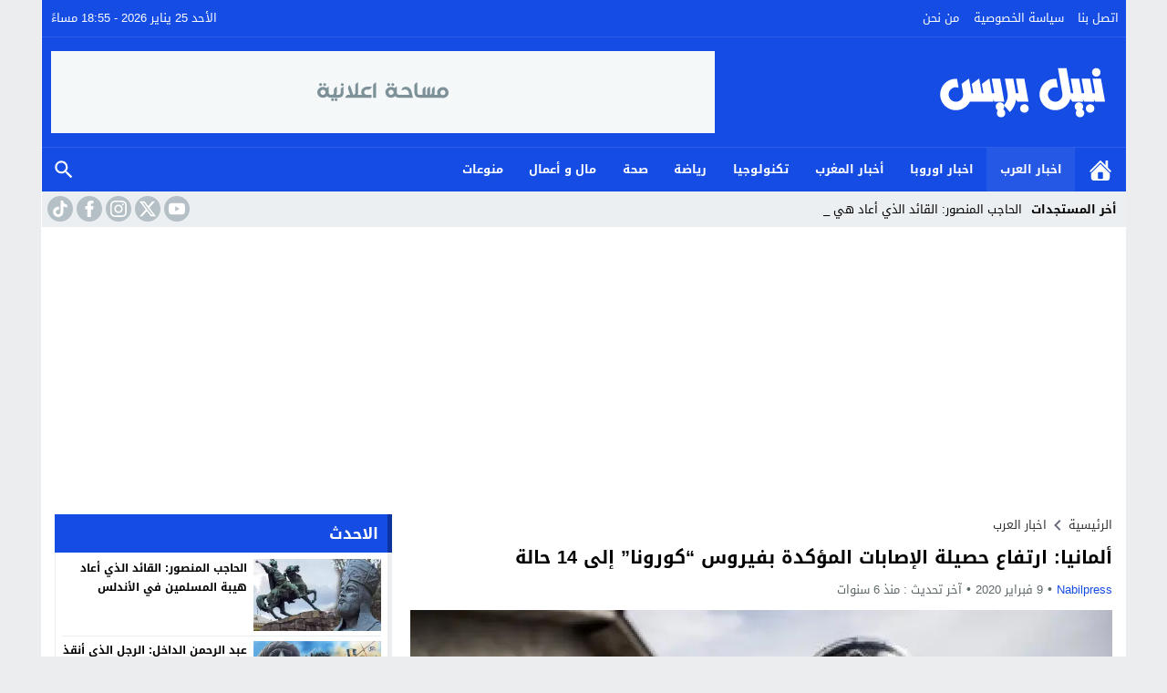

--- FILE ---
content_type: text/html; charset=utf-8
request_url: https://www.google.com/recaptcha/api2/aframe
body_size: 268
content:
<!DOCTYPE HTML><html><head><meta http-equiv="content-type" content="text/html; charset=UTF-8"></head><body><script nonce="mScFY2_hXVU_N2f2U-O5yA">/** Anti-fraud and anti-abuse applications only. See google.com/recaptcha */ try{var clients={'sodar':'https://pagead2.googlesyndication.com/pagead/sodar?'};window.addEventListener("message",function(a){try{if(a.source===window.parent){var b=JSON.parse(a.data);var c=clients[b['id']];if(c){var d=document.createElement('img');d.src=c+b['params']+'&rc='+(localStorage.getItem("rc::a")?sessionStorage.getItem("rc::b"):"");window.document.body.appendChild(d);sessionStorage.setItem("rc::e",parseInt(sessionStorage.getItem("rc::e")||0)+1);localStorage.setItem("rc::h",'1769367352508');}}}catch(b){}});window.parent.postMessage("_grecaptcha_ready", "*");}catch(b){}</script></body></html>